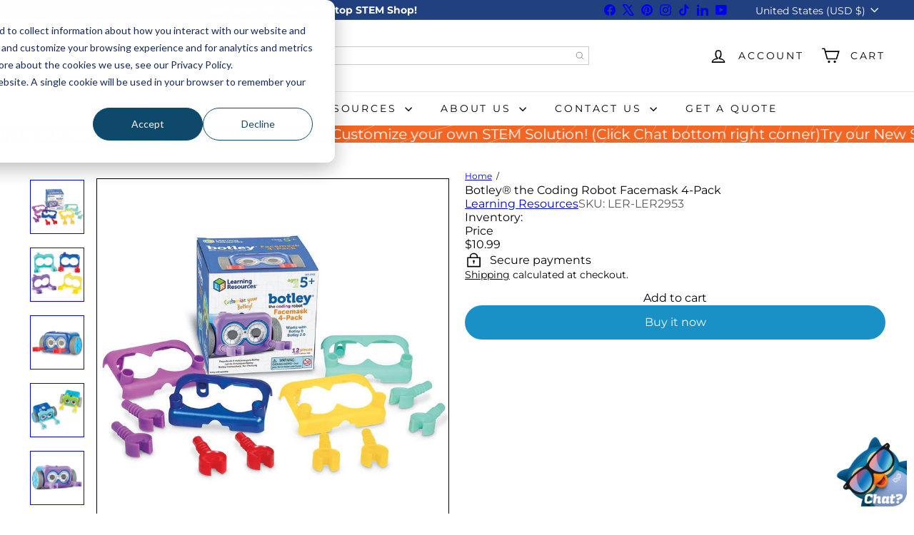

--- FILE ---
content_type: text/javascript
request_url: https://cdn.shopify.com/extensions/019be54d-0b81-77af-aeaa-a96c3b6e5566/rapid-search-291/assets/13.js
body_size: -303
content:
(window.wpRapidSearchWidget=window.wpRapidSearchWidget||[]).push([[13,15],{234:function(n,i,t){(n.exports=t(34)(!1)).push([n.i,"@media only screen and (max-width: 768px) {\n  .site-nav .site-nav__icons a[href='/search'] {\n    display: none;\n  }\n}\n",""])},82:function(n,i,t){var a=t(234);"string"==typeof a&&(a=[[n.i,a,""]]);var e={hmr:!0,transform:void 0,insertInto:void 0};t(35)(a,e);a.locals&&(n.exports=a.locals)},88:function(n,i,t){"use strict";t.r(i),i.default=function(n){if(n.shouldEnableStickyWidget)try{t(82)}catch(n){}}}}]);

--- FILE ---
content_type: text/javascript; charset=utf-8
request_url: https://stemfinity.com/products/botley%C2%AE-the-coding-robot-facemask-4-pack.js
body_size: 1591
content:
{"id":7007910822046,"title":"Botley® the Coding Robot Facemask 4-Pack","handle":"botley®-the-coding-robot-facemask-4-pack","description":"\u003ch2\u003eBotley® the Coding Robot Facemask 4-Pack\u003cbr\u003e\n\u003c\/h2\u003e\n\u003chr\u003e\n\u003cul\u003e\n\u003cli\u003e\n\u003cspan style=\"font-weight: bold;\"\u003eRecommended Grades:\u003c\/span\u003e K+\u003c\/li\u003e\n\u003c\/ul\u003e\n\u003ch4\u003e\n\u003cmeta charset=\"utf-8\"\u003e \u003cspan\u003eMake coding more colorful with new facemasks for Botley the Coding Robot!\u003c\/span\u003e\n\u003c\/h4\u003e\n\u003cp\u003eWhether you're coding during homeschooling sessions or in the classroom, you'll always know which Botley is which with the help of the Botley the Coding Robot Facemask 4-Pack. Designed as a fun accessory pack for both Botley and Botley 2.0, these cool coding facemasks add a touch of customization to every coding adventure.\u003c\/p\u003e\n\u003cp\u003e \u003c\/p\u003e\n\u003cdiv class=\"embed-container\"\u003e\u003ciframe src=\"https:\/\/www.youtube.com\/embed\/\/wb5uksfGeto\"\u003e\u003c\/iframe\u003e\u003c\/div\u003e\n\u003cp\u003e\u003cbr\u003e\u003c\/p\u003e\n\u003cp\u003eThis set's 4 facemasks come in 4 fun colors: light blue, dark blue, purple, and translucent yellow! Give a solo Botley lots of costume options, or use the facemasks to keep track of multiple Botleys at once—whether they're running a coding race, coding their way through a STEM obstacle course, or playing a fun game of Botley Says, you'll have an easy way to tell your little coding robots apart!\u003c\/p\u003e\n\u003cp\u003eMade from sturdy plastic, each mask in the Botley the Coding Robot Facemask 4-Pack works with all other Botley accessory sets, and is ready for years of screen-free coding fun!\u003cbr\u003e\u003c\/p\u003e\n\u003chr\u003e\n\u003cp\u003e⚠WARNING:\u003cbr\u003eCHOKING HAZARD - Small parts. Not for children under 3 years.\u003c\/p\u003e","published_at":"2022-05-13T13:49:00-06:00","created_at":"2021-10-07T08:34:16-06:00","vendor":"Learning Resources","type":"","tags":["All Technology Kits","Educational Robotic Kits","Elementary","Elementary Robotics","Grades","Learning Resources","Learning Resources Robotics","Makerspace","Non-Soldering Kits","Non-Soldering Robotic Kits","Pre-K","Pre-K Technology Kits","PreK-K Robotics","Robotic Parts \u0026 Accessories","Robotics","Robotics Under $100","STEM Under $100","Technology"],"price":1099,"price_min":1099,"price_max":1099,"available":true,"price_varies":false,"compare_at_price":null,"compare_at_price_min":0,"compare_at_price_max":0,"compare_at_price_varies":false,"variants":[{"id":40945853202590,"title":"Default Title","option1":"Default Title","option2":null,"option3":null,"sku":"LER-LER2953","requires_shipping":true,"taxable":true,"featured_image":null,"available":true,"name":"Botley® the Coding Robot Facemask 4-Pack","public_title":null,"options":["Default Title"],"price":1099,"weight":0,"compare_at_price":null,"inventory_management":"shopify","barcode":"765023029536","quantity_rule":{"min":1,"max":null,"increment":1},"quantity_price_breaks":[],"requires_selling_plan":false,"selling_plan_allocations":[]}],"images":["\/\/cdn.shopify.com\/s\/files\/1\/0516\/9142\/1854\/products\/botley-the-coding-robot-facemask-4-pack-853865.jpg?v=1680690893","\/\/cdn.shopify.com\/s\/files\/1\/0516\/9142\/1854\/products\/botley-the-coding-robot-facemask-4-pack-401203.jpg?v=1680690894","\/\/cdn.shopify.com\/s\/files\/1\/0516\/9142\/1854\/products\/botley-the-coding-robot-facemask-4-pack-252710.jpg?v=1680690895","\/\/cdn.shopify.com\/s\/files\/1\/0516\/9142\/1854\/products\/botley-the-coding-robot-facemask-4-pack-887377.jpg?v=1680690895","\/\/cdn.shopify.com\/s\/files\/1\/0516\/9142\/1854\/products\/botley-the-coding-robot-facemask-4-pack-796091.jpg?v=1680690896","\/\/cdn.shopify.com\/s\/files\/1\/0516\/9142\/1854\/products\/botley-the-coding-robot-facemask-4-pack-554145.jpg?v=1680690897"],"featured_image":"\/\/cdn.shopify.com\/s\/files\/1\/0516\/9142\/1854\/products\/botley-the-coding-robot-facemask-4-pack-853865.jpg?v=1680690893","options":[{"name":"Title","position":1,"values":["Default Title"]}],"url":"\/products\/botley%C2%AE-the-coding-robot-facemask-4-pack","media":[{"alt":"Botley® the Coding Robot Facemask 4-Pack - Learning Resources - STEMfinity","id":29061622530295,"position":1,"preview_image":{"aspect_ratio":1.0,"height":1000,"width":1000,"src":"https:\/\/cdn.shopify.com\/s\/files\/1\/0516\/9142\/1854\/products\/botley-the-coding-robot-facemask-4-pack-853865.jpg?v=1680690893"},"aspect_ratio":1.0,"height":1000,"media_type":"image","src":"https:\/\/cdn.shopify.com\/s\/files\/1\/0516\/9142\/1854\/products\/botley-the-coding-robot-facemask-4-pack-853865.jpg?v=1680690893","width":1000},{"alt":"Botley® the Coding Robot Facemask 4-Pack - Learning Resources - STEMfinity","id":23410940248222,"position":2,"preview_image":{"aspect_ratio":1.0,"height":1000,"width":1000,"src":"https:\/\/cdn.shopify.com\/s\/files\/1\/0516\/9142\/1854\/products\/botley-the-coding-robot-facemask-4-pack-401203.jpg?v=1680690894"},"aspect_ratio":1.0,"height":1000,"media_type":"image","src":"https:\/\/cdn.shopify.com\/s\/files\/1\/0516\/9142\/1854\/products\/botley-the-coding-robot-facemask-4-pack-401203.jpg?v=1680690894","width":1000},{"alt":"Botley® the Coding Robot Facemask 4-Pack - Learning Resources - STEMfinity","id":23410940280990,"position":3,"preview_image":{"aspect_ratio":1.0,"height":1000,"width":1000,"src":"https:\/\/cdn.shopify.com\/s\/files\/1\/0516\/9142\/1854\/products\/botley-the-coding-robot-facemask-4-pack-252710.jpg?v=1680690895"},"aspect_ratio":1.0,"height":1000,"media_type":"image","src":"https:\/\/cdn.shopify.com\/s\/files\/1\/0516\/9142\/1854\/products\/botley-the-coding-robot-facemask-4-pack-252710.jpg?v=1680690895","width":1000},{"alt":"Botley® the Coding Robot Facemask 4-Pack - Learning Resources - STEMfinity","id":23410940346526,"position":4,"preview_image":{"aspect_ratio":1.0,"height":1000,"width":1000,"src":"https:\/\/cdn.shopify.com\/s\/files\/1\/0516\/9142\/1854\/products\/botley-the-coding-robot-facemask-4-pack-887377.jpg?v=1680690895"},"aspect_ratio":1.0,"height":1000,"media_type":"image","src":"https:\/\/cdn.shopify.com\/s\/files\/1\/0516\/9142\/1854\/products\/botley-the-coding-robot-facemask-4-pack-887377.jpg?v=1680690895","width":1000},{"alt":"Botley® the Coding Robot Facemask 4-Pack - Learning Resources - STEMfinity","id":23410940379294,"position":5,"preview_image":{"aspect_ratio":1.0,"height":1000,"width":1000,"src":"https:\/\/cdn.shopify.com\/s\/files\/1\/0516\/9142\/1854\/products\/botley-the-coding-robot-facemask-4-pack-796091.jpg?v=1680690896"},"aspect_ratio":1.0,"height":1000,"media_type":"image","src":"https:\/\/cdn.shopify.com\/s\/files\/1\/0516\/9142\/1854\/products\/botley-the-coding-robot-facemask-4-pack-796091.jpg?v=1680690896","width":1000},{"alt":"Botley® the Coding Robot Facemask 4-Pack - Learning Resources - STEMfinity","id":23410940412062,"position":6,"preview_image":{"aspect_ratio":1.0,"height":1000,"width":1000,"src":"https:\/\/cdn.shopify.com\/s\/files\/1\/0516\/9142\/1854\/products\/botley-the-coding-robot-facemask-4-pack-554145.jpg?v=1680690897"},"aspect_ratio":1.0,"height":1000,"media_type":"image","src":"https:\/\/cdn.shopify.com\/s\/files\/1\/0516\/9142\/1854\/products\/botley-the-coding-robot-facemask-4-pack-554145.jpg?v=1680690897","width":1000}],"requires_selling_plan":false,"selling_plan_groups":[]}